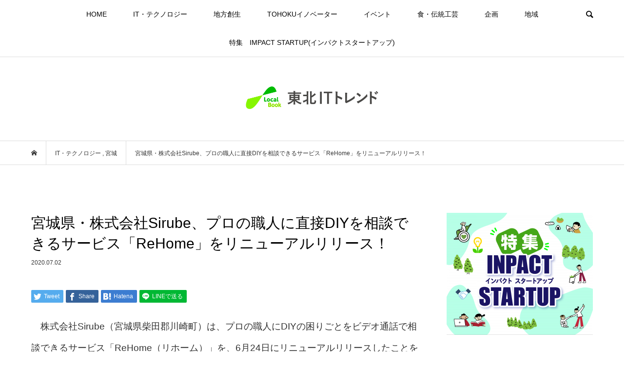

--- FILE ---
content_type: text/html; charset=UTF-8
request_url: https://localbook.work/2020/07/02/sirube-rehome/
body_size: 83120
content:
<!DOCTYPE html>
<html dir="ltr" lang="ja" prefix="og: https://ogp.me/ns#">
<head prefix="og: http://ogp.me/ns# fb: http://ogp.me/ns/fb#">
<meta charset="UTF-8">
<meta name="description" content="株式会社Sirube（宮城県柴田郡川崎町）は、プロの職人にDIYの困りごとをビデオ通話で相談できるサービス「ReHome（リホーム）」を、6月24日にリニューアルリリースしたことを公表した。">
<meta name="viewport" content="width=device-width">
<meta property="og:type" content="article" />
<meta property="og:url" content="https://localbook.work/2020/07/02/sirube-rehome/">
<meta property="og:title" content="宮城県・株式会社Sirube、プロの職人に直接DIYを相談できるサービス「ReHome」をリニューアルリリース！" />
<meta property="og:description" content="株式会社Sirube（宮城県柴田郡川崎町）は、プロの職人にDIYの困りごとをビデオ通話で相談できるサービス「ReHome（リホーム）」を、6月24日にリニューアルリリースしたことを公表した。" />
<meta property="og:site_name" content="東北ITトレンド　" />
<meta property="og:image" content='https://localbook.work/wp/wp-content/uploads/2020/07/Sirube.jpg'>
<meta property="og:image:secure_url" content="https://localbook.work/wp/wp-content/uploads/2020/07/Sirube.jpg" />
<meta property="og:image:width" content="650" />
<meta property="og:image:height" content="433" />
<meta property="fb:admins" content="1842251522551215" />
<meta name="twitter:card" content="summary" />
<meta name="twitter:site" content="@book_local" />
<meta name="twitter:creator" content="@book_local" />
<meta name="twitter:title" content="宮城県・株式会社Sirube、プロの職人に直接DIYを相談できるサービス「ReHome」をリニューアルリリース！" />
<meta name="twitter:description" content="株式会社Sirube（宮城県柴田郡川崎町）は、プロの職人にDIYの困りごとをビデオ通話で相談できるサービス「ReHome（リホーム）」を、6月24日にリニューアルリリースしたことを公表した。" />
<meta name="twitter:image:src" content='https://localbook.work/wp/wp-content/uploads/2020/07/Sirube-500x433.jpg' />
<title>宮城県・株式会社Sirube、プロの職人に直接DIYを相談できるサービス「ReHome」をリニューアルリリース！ - 東北ITトレンド </title>

		<!-- All in One SEO 4.5.5 - aioseo.com -->
		<meta name="description" content="株式会社Sirube（宮城県柴田郡川崎町）は、プロの職人にDIYの困りごとをビデオ通話で相談できるサービス「" />
		<meta name="robots" content="max-image-preview:large" />
		<link rel="canonical" href="https://localbook.work/2020/07/02/sirube-rehome/" />
		<meta name="generator" content="All in One SEO (AIOSEO) 4.5.5" />

		<meta name="google-site-verification" content="KuNAfCMZO_l2anR-Bn9rTmTvtmuRE14_W2DQRmMRVSw" />
		<meta property="og:locale" content="ja_JP" />
		<meta property="og:site_name" content="東北ITトレンド　 - 東北地域（宮城・山形・福島・岩手・秋田・青森など)でのIT・スタートアップや地方創生、新規事業まで最新のビジネスニュースをお届けします。" />
		<meta property="og:type" content="article" />
		<meta property="og:title" content="宮城県・株式会社Sirube、プロの職人に直接DIYを相談できるサービス「ReHome」をリニューアルリリース！ - 東北ITトレンド " />
		<meta property="og:description" content="株式会社Sirube（宮城県柴田郡川崎町）は、プロの職人にDIYの困りごとをビデオ通話で相談できるサービス「" />
		<meta property="og:url" content="https://localbook.work/2020/07/02/sirube-rehome/" />
		<meta property="article:published_time" content="2020-07-02T14:03:31+00:00" />
		<meta property="article:modified_time" content="2023-12-31T13:25:23+00:00" />
		<meta name="twitter:card" content="summary" />
		<meta name="twitter:title" content="宮城県・株式会社Sirube、プロの職人に直接DIYを相談できるサービス「ReHome」をリニューアルリリース！ - 東北ITトレンド " />
		<meta name="twitter:description" content="株式会社Sirube（宮城県柴田郡川崎町）は、プロの職人にDIYの困りごとをビデオ通話で相談できるサービス「" />
		<script type="application/ld+json" class="aioseo-schema">
			{"@context":"https:\/\/schema.org","@graph":[{"@type":"BlogPosting","@id":"https:\/\/localbook.work\/2020\/07\/02\/sirube-rehome\/#blogposting","name":"\u5bae\u57ce\u770c\u30fb\u682a\u5f0f\u4f1a\u793eSirube\u3001\u30d7\u30ed\u306e\u8077\u4eba\u306b\u76f4\u63a5DIY\u3092\u76f8\u8ac7\u3067\u304d\u308b\u30b5\u30fc\u30d3\u30b9\u300cReHome\u300d\u3092\u30ea\u30cb\u30e5\u30fc\u30a2\u30eb\u30ea\u30ea\u30fc\u30b9\uff01 - \u6771\u5317IT\u30c8\u30ec\u30f3\u30c9","headline":"\u5bae\u57ce\u770c\u30fb\u682a\u5f0f\u4f1a\u793eSirube\u3001\u30d7\u30ed\u306e\u8077\u4eba\u306b\u76f4\u63a5DIY\u3092\u76f8\u8ac7\u3067\u304d\u308b\u30b5\u30fc\u30d3\u30b9\u300cReHome\u300d\u3092\u30ea\u30cb\u30e5\u30fc\u30a2\u30eb\u30ea\u30ea\u30fc\u30b9\uff01","author":{"@id":"https:\/\/localbook.work\/author\/wpmaster\/#author"},"publisher":{"@id":"https:\/\/localbook.work\/#organization"},"image":{"@type":"ImageObject","url":"https:\/\/localbook.work\/wp\/wp-content\/uploads\/2020\/07\/Sirube.jpg","width":650,"height":433},"datePublished":"2020-07-02T23:03:31+09:00","dateModified":"2023-12-31T22:25:23+09:00","inLanguage":"ja","mainEntityOfPage":{"@id":"https:\/\/localbook.work\/2020\/07\/02\/sirube-rehome\/#webpage"},"isPartOf":{"@id":"https:\/\/localbook.work\/2020\/07\/02\/sirube-rehome\/#webpage"},"articleSection":"IT\u30fb\u30c6\u30af\u30ce\u30ed\u30b8\u30fc, \u5bae\u57ce, wpmaster"},{"@type":"BreadcrumbList","@id":"https:\/\/localbook.work\/2020\/07\/02\/sirube-rehome\/#breadcrumblist","itemListElement":[{"@type":"ListItem","@id":"https:\/\/localbook.work\/#listItem","position":1,"name":"\u5bb6","item":"https:\/\/localbook.work\/","nextItem":"https:\/\/localbook.work\/2020\/#listItem"},{"@type":"ListItem","@id":"https:\/\/localbook.work\/2020\/#listItem","position":2,"name":"2020","item":"https:\/\/localbook.work\/2020\/","nextItem":"https:\/\/localbook.work\/2020\/07\/#listItem","previousItem":"https:\/\/localbook.work\/#listItem"},{"@type":"ListItem","@id":"https:\/\/localbook.work\/2020\/07\/#listItem","position":3,"name":"July","item":"https:\/\/localbook.work\/2020\/07\/","nextItem":"https:\/\/localbook.work\/2020\/07\/02\/#listItem","previousItem":"https:\/\/localbook.work\/2020\/#listItem"},{"@type":"ListItem","@id":"https:\/\/localbook.work\/2020\/07\/02\/#listItem","position":4,"name":"2","item":"https:\/\/localbook.work\/2020\/07\/02\/","nextItem":"https:\/\/localbook.work\/2020\/07\/02\/sirube-rehome\/#listItem","previousItem":"https:\/\/localbook.work\/2020\/07\/#listItem"},{"@type":"ListItem","@id":"https:\/\/localbook.work\/2020\/07\/02\/sirube-rehome\/#listItem","position":5,"name":"\u5bae\u57ce\u770c\u30fb\u682a\u5f0f\u4f1a\u793eSirube\u3001\u30d7\u30ed\u306e\u8077\u4eba\u306b\u76f4\u63a5DIY\u3092\u76f8\u8ac7\u3067\u304d\u308b\u30b5\u30fc\u30d3\u30b9\u300cReHome\u300d\u3092\u30ea\u30cb\u30e5\u30fc\u30a2\u30eb\u30ea\u30ea\u30fc\u30b9\uff01","previousItem":"https:\/\/localbook.work\/2020\/07\/02\/#listItem"}]},{"@type":"Organization","@id":"https:\/\/localbook.work\/#organization","name":"\u6771\u5317IT\u30c8\u30ec\u30f3\u30c9\u3000Local Book\uff08\u30ed\u30fc\u30ab\u30eb\u30d6\u30c3\u30af\uff09","url":"https:\/\/localbook.work\/"},{"@type":"Person","@id":"https:\/\/localbook.work\/author\/wpmaster\/#author","url":"https:\/\/localbook.work\/author\/wpmaster\/","name":"wpmaster","image":{"@type":"ImageObject","@id":"https:\/\/localbook.work\/2020\/07\/02\/sirube-rehome\/#authorImage","url":"https:\/\/secure.gravatar.com\/avatar\/92d5a1efe574ea9be582941ddbadf388?s=96&d=mm&r=g","width":96,"height":96,"caption":"wpmaster"}},{"@type":"WebPage","@id":"https:\/\/localbook.work\/2020\/07\/02\/sirube-rehome\/#webpage","url":"https:\/\/localbook.work\/2020\/07\/02\/sirube-rehome\/","name":"\u5bae\u57ce\u770c\u30fb\u682a\u5f0f\u4f1a\u793eSirube\u3001\u30d7\u30ed\u306e\u8077\u4eba\u306b\u76f4\u63a5DIY\u3092\u76f8\u8ac7\u3067\u304d\u308b\u30b5\u30fc\u30d3\u30b9\u300cReHome\u300d\u3092\u30ea\u30cb\u30e5\u30fc\u30a2\u30eb\u30ea\u30ea\u30fc\u30b9\uff01 - \u6771\u5317IT\u30c8\u30ec\u30f3\u30c9","description":"\u682a\u5f0f\u4f1a\u793eSirube\uff08\u5bae\u57ce\u770c\u67f4\u7530\u90e1\u5ddd\u5d0e\u753a\uff09\u306f\u3001\u30d7\u30ed\u306e\u8077\u4eba\u306bDIY\u306e\u56f0\u308a\u3054\u3068\u3092\u30d3\u30c7\u30aa\u901a\u8a71\u3067\u76f8\u8ac7\u3067\u304d\u308b\u30b5\u30fc\u30d3\u30b9\u300c","inLanguage":"ja","isPartOf":{"@id":"https:\/\/localbook.work\/#website"},"breadcrumb":{"@id":"https:\/\/localbook.work\/2020\/07\/02\/sirube-rehome\/#breadcrumblist"},"author":{"@id":"https:\/\/localbook.work\/author\/wpmaster\/#author"},"creator":{"@id":"https:\/\/localbook.work\/author\/wpmaster\/#author"},"image":{"@type":"ImageObject","url":"https:\/\/localbook.work\/wp\/wp-content\/uploads\/2020\/07\/Sirube.jpg","@id":"https:\/\/localbook.work\/2020\/07\/02\/sirube-rehome\/#mainImage","width":650,"height":433},"primaryImageOfPage":{"@id":"https:\/\/localbook.work\/2020\/07\/02\/sirube-rehome\/#mainImage"},"datePublished":"2020-07-02T23:03:31+09:00","dateModified":"2023-12-31T22:25:23+09:00"},{"@type":"WebSite","@id":"https:\/\/localbook.work\/#website","url":"https:\/\/localbook.work\/","name":"\u6771\u5317IT\u30c8\u30ec\u30f3\u30c9\u3000Local Book\uff08\u30ed\u30fc\u30ab\u30eb\u30d6\u30c3\u30af\uff09","description":"\u6771\u5317\u5730\u57df\uff08\u5bae\u57ce\u30fb\u5c71\u5f62\u30fb\u798f\u5cf6\u30fb\u5ca9\u624b\u30fb\u79cb\u7530\u30fb\u9752\u68ee\u306a\u3069)\u3067\u306eIT\u30fb\u30b9\u30bf\u30fc\u30c8\u30a2\u30c3\u30d7\u3084\u5730\u65b9\u5275\u751f\u3001\u65b0\u898f\u4e8b\u696d\u307e\u3067\u6700\u65b0\u306e\u30d3\u30b8\u30cd\u30b9\u30cb\u30e5\u30fc\u30b9\u3092\u304a\u5c4a\u3051\u3057\u307e\u3059\u3002","inLanguage":"ja","publisher":{"@id":"https:\/\/localbook.work\/#organization"}}]}
		</script>
		<!-- All in One SEO -->

<link rel="alternate" type="application/rss+xml" title="東北ITトレンド　 &raquo; 宮城県・株式会社Sirube、プロの職人に直接DIYを相談できるサービス「ReHome」をリニューアルリリース！ のコメントのフィード" href="https://localbook.work/2020/07/02/sirube-rehome/feed/" />
<link rel='stylesheet' id='wp-block-library-css' href='https://localbook.work/wp/wp-includes/css/dist/block-library/style.min.css?ver=6.4.7' type='text/css' media='all' />
<style id='classic-theme-styles-inline-css' type='text/css'>
/*! This file is auto-generated */
.wp-block-button__link{color:#fff;background-color:#32373c;border-radius:9999px;box-shadow:none;text-decoration:none;padding:calc(.667em + 2px) calc(1.333em + 2px);font-size:1.125em}.wp-block-file__button{background:#32373c;color:#fff;text-decoration:none}
</style>
<style id='global-styles-inline-css' type='text/css'>
body{--wp--preset--color--black: #000000;--wp--preset--color--cyan-bluish-gray: #abb8c3;--wp--preset--color--white: #ffffff;--wp--preset--color--pale-pink: #f78da7;--wp--preset--color--vivid-red: #cf2e2e;--wp--preset--color--luminous-vivid-orange: #ff6900;--wp--preset--color--luminous-vivid-amber: #fcb900;--wp--preset--color--light-green-cyan: #7bdcb5;--wp--preset--color--vivid-green-cyan: #00d084;--wp--preset--color--pale-cyan-blue: #8ed1fc;--wp--preset--color--vivid-cyan-blue: #0693e3;--wp--preset--color--vivid-purple: #9b51e0;--wp--preset--gradient--vivid-cyan-blue-to-vivid-purple: linear-gradient(135deg,rgba(6,147,227,1) 0%,rgb(155,81,224) 100%);--wp--preset--gradient--light-green-cyan-to-vivid-green-cyan: linear-gradient(135deg,rgb(122,220,180) 0%,rgb(0,208,130) 100%);--wp--preset--gradient--luminous-vivid-amber-to-luminous-vivid-orange: linear-gradient(135deg,rgba(252,185,0,1) 0%,rgba(255,105,0,1) 100%);--wp--preset--gradient--luminous-vivid-orange-to-vivid-red: linear-gradient(135deg,rgba(255,105,0,1) 0%,rgb(207,46,46) 100%);--wp--preset--gradient--very-light-gray-to-cyan-bluish-gray: linear-gradient(135deg,rgb(238,238,238) 0%,rgb(169,184,195) 100%);--wp--preset--gradient--cool-to-warm-spectrum: linear-gradient(135deg,rgb(74,234,220) 0%,rgb(151,120,209) 20%,rgb(207,42,186) 40%,rgb(238,44,130) 60%,rgb(251,105,98) 80%,rgb(254,248,76) 100%);--wp--preset--gradient--blush-light-purple: linear-gradient(135deg,rgb(255,206,236) 0%,rgb(152,150,240) 100%);--wp--preset--gradient--blush-bordeaux: linear-gradient(135deg,rgb(254,205,165) 0%,rgb(254,45,45) 50%,rgb(107,0,62) 100%);--wp--preset--gradient--luminous-dusk: linear-gradient(135deg,rgb(255,203,112) 0%,rgb(199,81,192) 50%,rgb(65,88,208) 100%);--wp--preset--gradient--pale-ocean: linear-gradient(135deg,rgb(255,245,203) 0%,rgb(182,227,212) 50%,rgb(51,167,181) 100%);--wp--preset--gradient--electric-grass: linear-gradient(135deg,rgb(202,248,128) 0%,rgb(113,206,126) 100%);--wp--preset--gradient--midnight: linear-gradient(135deg,rgb(2,3,129) 0%,rgb(40,116,252) 100%);--wp--preset--font-size--small: 13px;--wp--preset--font-size--medium: 20px;--wp--preset--font-size--large: 36px;--wp--preset--font-size--x-large: 42px;--wp--preset--spacing--20: 0.44rem;--wp--preset--spacing--30: 0.67rem;--wp--preset--spacing--40: 1rem;--wp--preset--spacing--50: 1.5rem;--wp--preset--spacing--60: 2.25rem;--wp--preset--spacing--70: 3.38rem;--wp--preset--spacing--80: 5.06rem;--wp--preset--shadow--natural: 6px 6px 9px rgba(0, 0, 0, 0.2);--wp--preset--shadow--deep: 12px 12px 50px rgba(0, 0, 0, 0.4);--wp--preset--shadow--sharp: 6px 6px 0px rgba(0, 0, 0, 0.2);--wp--preset--shadow--outlined: 6px 6px 0px -3px rgba(255, 255, 255, 1), 6px 6px rgba(0, 0, 0, 1);--wp--preset--shadow--crisp: 6px 6px 0px rgba(0, 0, 0, 1);}:where(.is-layout-flex){gap: 0.5em;}:where(.is-layout-grid){gap: 0.5em;}body .is-layout-flow > .alignleft{float: left;margin-inline-start: 0;margin-inline-end: 2em;}body .is-layout-flow > .alignright{float: right;margin-inline-start: 2em;margin-inline-end: 0;}body .is-layout-flow > .aligncenter{margin-left: auto !important;margin-right: auto !important;}body .is-layout-constrained > .alignleft{float: left;margin-inline-start: 0;margin-inline-end: 2em;}body .is-layout-constrained > .alignright{float: right;margin-inline-start: 2em;margin-inline-end: 0;}body .is-layout-constrained > .aligncenter{margin-left: auto !important;margin-right: auto !important;}body .is-layout-constrained > :where(:not(.alignleft):not(.alignright):not(.alignfull)){max-width: var(--wp--style--global--content-size);margin-left: auto !important;margin-right: auto !important;}body .is-layout-constrained > .alignwide{max-width: var(--wp--style--global--wide-size);}body .is-layout-flex{display: flex;}body .is-layout-flex{flex-wrap: wrap;align-items: center;}body .is-layout-flex > *{margin: 0;}body .is-layout-grid{display: grid;}body .is-layout-grid > *{margin: 0;}:where(.wp-block-columns.is-layout-flex){gap: 2em;}:where(.wp-block-columns.is-layout-grid){gap: 2em;}:where(.wp-block-post-template.is-layout-flex){gap: 1.25em;}:where(.wp-block-post-template.is-layout-grid){gap: 1.25em;}.has-black-color{color: var(--wp--preset--color--black) !important;}.has-cyan-bluish-gray-color{color: var(--wp--preset--color--cyan-bluish-gray) !important;}.has-white-color{color: var(--wp--preset--color--white) !important;}.has-pale-pink-color{color: var(--wp--preset--color--pale-pink) !important;}.has-vivid-red-color{color: var(--wp--preset--color--vivid-red) !important;}.has-luminous-vivid-orange-color{color: var(--wp--preset--color--luminous-vivid-orange) !important;}.has-luminous-vivid-amber-color{color: var(--wp--preset--color--luminous-vivid-amber) !important;}.has-light-green-cyan-color{color: var(--wp--preset--color--light-green-cyan) !important;}.has-vivid-green-cyan-color{color: var(--wp--preset--color--vivid-green-cyan) !important;}.has-pale-cyan-blue-color{color: var(--wp--preset--color--pale-cyan-blue) !important;}.has-vivid-cyan-blue-color{color: var(--wp--preset--color--vivid-cyan-blue) !important;}.has-vivid-purple-color{color: var(--wp--preset--color--vivid-purple) !important;}.has-black-background-color{background-color: var(--wp--preset--color--black) !important;}.has-cyan-bluish-gray-background-color{background-color: var(--wp--preset--color--cyan-bluish-gray) !important;}.has-white-background-color{background-color: var(--wp--preset--color--white) !important;}.has-pale-pink-background-color{background-color: var(--wp--preset--color--pale-pink) !important;}.has-vivid-red-background-color{background-color: var(--wp--preset--color--vivid-red) !important;}.has-luminous-vivid-orange-background-color{background-color: var(--wp--preset--color--luminous-vivid-orange) !important;}.has-luminous-vivid-amber-background-color{background-color: var(--wp--preset--color--luminous-vivid-amber) !important;}.has-light-green-cyan-background-color{background-color: var(--wp--preset--color--light-green-cyan) !important;}.has-vivid-green-cyan-background-color{background-color: var(--wp--preset--color--vivid-green-cyan) !important;}.has-pale-cyan-blue-background-color{background-color: var(--wp--preset--color--pale-cyan-blue) !important;}.has-vivid-cyan-blue-background-color{background-color: var(--wp--preset--color--vivid-cyan-blue) !important;}.has-vivid-purple-background-color{background-color: var(--wp--preset--color--vivid-purple) !important;}.has-black-border-color{border-color: var(--wp--preset--color--black) !important;}.has-cyan-bluish-gray-border-color{border-color: var(--wp--preset--color--cyan-bluish-gray) !important;}.has-white-border-color{border-color: var(--wp--preset--color--white) !important;}.has-pale-pink-border-color{border-color: var(--wp--preset--color--pale-pink) !important;}.has-vivid-red-border-color{border-color: var(--wp--preset--color--vivid-red) !important;}.has-luminous-vivid-orange-border-color{border-color: var(--wp--preset--color--luminous-vivid-orange) !important;}.has-luminous-vivid-amber-border-color{border-color: var(--wp--preset--color--luminous-vivid-amber) !important;}.has-light-green-cyan-border-color{border-color: var(--wp--preset--color--light-green-cyan) !important;}.has-vivid-green-cyan-border-color{border-color: var(--wp--preset--color--vivid-green-cyan) !important;}.has-pale-cyan-blue-border-color{border-color: var(--wp--preset--color--pale-cyan-blue) !important;}.has-vivid-cyan-blue-border-color{border-color: var(--wp--preset--color--vivid-cyan-blue) !important;}.has-vivid-purple-border-color{border-color: var(--wp--preset--color--vivid-purple) !important;}.has-vivid-cyan-blue-to-vivid-purple-gradient-background{background: var(--wp--preset--gradient--vivid-cyan-blue-to-vivid-purple) !important;}.has-light-green-cyan-to-vivid-green-cyan-gradient-background{background: var(--wp--preset--gradient--light-green-cyan-to-vivid-green-cyan) !important;}.has-luminous-vivid-amber-to-luminous-vivid-orange-gradient-background{background: var(--wp--preset--gradient--luminous-vivid-amber-to-luminous-vivid-orange) !important;}.has-luminous-vivid-orange-to-vivid-red-gradient-background{background: var(--wp--preset--gradient--luminous-vivid-orange-to-vivid-red) !important;}.has-very-light-gray-to-cyan-bluish-gray-gradient-background{background: var(--wp--preset--gradient--very-light-gray-to-cyan-bluish-gray) !important;}.has-cool-to-warm-spectrum-gradient-background{background: var(--wp--preset--gradient--cool-to-warm-spectrum) !important;}.has-blush-light-purple-gradient-background{background: var(--wp--preset--gradient--blush-light-purple) !important;}.has-blush-bordeaux-gradient-background{background: var(--wp--preset--gradient--blush-bordeaux) !important;}.has-luminous-dusk-gradient-background{background: var(--wp--preset--gradient--luminous-dusk) !important;}.has-pale-ocean-gradient-background{background: var(--wp--preset--gradient--pale-ocean) !important;}.has-electric-grass-gradient-background{background: var(--wp--preset--gradient--electric-grass) !important;}.has-midnight-gradient-background{background: var(--wp--preset--gradient--midnight) !important;}.has-small-font-size{font-size: var(--wp--preset--font-size--small) !important;}.has-medium-font-size{font-size: var(--wp--preset--font-size--medium) !important;}.has-large-font-size{font-size: var(--wp--preset--font-size--large) !important;}.has-x-large-font-size{font-size: var(--wp--preset--font-size--x-large) !important;}
.wp-block-navigation a:where(:not(.wp-element-button)){color: inherit;}
:where(.wp-block-post-template.is-layout-flex){gap: 1.25em;}:where(.wp-block-post-template.is-layout-grid){gap: 1.25em;}
:where(.wp-block-columns.is-layout-flex){gap: 2em;}:where(.wp-block-columns.is-layout-grid){gap: 2em;}
.wp-block-pullquote{font-size: 1.5em;line-height: 1.6;}
</style>
<link rel='stylesheet' id='contact-form-7-css' href='https://localbook.work/wp/wp-content/plugins/contact-form-7/includes/css/styles.css?ver=5.8.6' type='text/css' media='all' />
<link rel='stylesheet' id='bloom-style-css' href='https://localbook.work/wp/wp-content/themes/bloom_tcd053/style.css?ver=1.2.1' type='text/css' media='all' />
<link rel='stylesheet' id='bloom-responsive-css' href='https://localbook.work/wp/wp-content/themes/bloom_tcd053/responsive.css?ver=1.2.1' type='text/css' media='all' />
<script type="text/javascript" src="https://localbook.work/wp/wp-includes/js/jquery/jquery.min.js?ver=3.7.1" id="jquery-core-js"></script>
<script type="text/javascript" src="https://localbook.work/wp/wp-includes/js/jquery/jquery-migrate.min.js?ver=3.4.1" id="jquery-migrate-js"></script>
<link rel="https://api.w.org/" href="https://localbook.work/wp-json/" /><link rel="alternate" type="application/json" href="https://localbook.work/wp-json/wp/v2/posts/4283" /><link rel="EditURI" type="application/rsd+xml" title="RSD" href="https://localbook.work/wp/xmlrpc.php?rsd" />
<meta name="generator" content="WordPress 6.4.7" />
<link rel='shortlink' href='https://localbook.work/?p=4283' />
<link rel="alternate" type="application/json+oembed" href="https://localbook.work/wp-json/oembed/1.0/embed?url=https%3A%2F%2Flocalbook.work%2F2020%2F07%2F02%2Fsirube-rehome%2F" />
<link rel="alternate" type="text/xml+oembed" href="https://localbook.work/wp-json/oembed/1.0/embed?url=https%3A%2F%2Flocalbook.work%2F2020%2F07%2F02%2Fsirube-rehome%2F&#038;format=xml" />
<link rel="shortcut icon" href="https://localbook.work/wp/wp-content/uploads/2022/08/localbook_touhoku_b.jpg">
<style>
.c-comment__form-submit:hover, c-comment__password-protected, .p-pagetop a, .slick-dots li.slick-active button, .slick-dots li:hover button { background-color: #000000; }
.p-entry__pickup, .p-entry__related, .p-widget__title, .slick-dots li.slick-active button, .slick-dots li:hover button { border-color: #000000; }
.p-index-tab__item.is-active, .p-index-tab__item:hover { border-bottom-color: #000000; }
.c-comment__tab-item.is-active a, .c-comment__tab-item a:hover, .c-comment__tab-item.is-active p { background-color: rgba(0, 0, 0, 0.7); }
.c-comment__tab-item.is-active a:after, .c-comment__tab-item.is-active p:after { border-top-color: rgba(0, 0, 0, 0.7); }
.p-article__meta, .p-blog-list__item-excerpt, .p-ranking-list__item-excerpt, .p-author__views, .p-page-links a, .p-page-links .p-page-links__title, .p-pager__item span { color: #999999; }
.p-page-links > span, .p-page-links a:hover, .p-entry__next-page__link { background-color: #999999; }
.p-page-links > span, .p-page-links a { border-color: #999999; }

a:hover, a:hover .p-article__title, .p-global-nav > li:hover > a, .p-global-nav > li.current-menu-item > a, .p-global-nav > li.is-active > a, .p-breadcrumb a:hover, .p-widget-categories .has-children .toggle-children:hover::before, .p-footer-widget-area .p-siteinfo .p-social-nav li a:hover, .p-footer-widget-area__default .p-siteinfo .p-social-nav li a:hover { color: #aaaaaa; }
.p-global-nav .sub-menu a:hover, .p-global-nav .sub-menu .current-menu-item > a, .p-megamenu a.p-megamenu__hover:hover, .p-entry__next-page__link:hover, .c-pw__btn:hover { background: #aaaaaa; }
.p-entry__date, .p-entry__body, .p-author__desc, .p-breadcrumb, .p-breadcrumb a { color: #333333; }
.p-entry__body a { color: #000000; }
.p-entry__body a:hover { color: #aaaaaa; }
.p-float-native-ad-label { background: #000000; color: #ffffff; font-size: 11px; }
.p-category-item--2, .cat-item-2> a, .cat-item-2 .toggle-children { color: #000000; }
.p-category-item--3, .cat-item-3> a, .cat-item-3 .toggle-children { color: #000000; }
.p-category-item--4, .cat-item-4> a, .cat-item-4 .toggle-children { color: #000000; }
.p-category-item--10, .cat-item-10> a, .cat-item-10 .toggle-children { color: #000000; }
.p-category-item--16, .cat-item-16> a, .cat-item-16 .toggle-children { color: #000000; }
.p-category-item--18, .cat-item-18> a, .cat-item-18 .toggle-children { color: #000000; }
.p-category-item--19, .cat-item-19> a, .cat-item-19 .toggle-children { color: #000000; }
.p-category-item--22, .cat-item-22> a, .cat-item-22 .toggle-children { color: #000000; }
.p-category-item--23, .cat-item-23> a, .cat-item-23 .toggle-children { color: #000000; }
.p-category-item--25, .cat-item-25> a, .cat-item-25 .toggle-children { color: #000000; }
.p-category-item--27, .cat-item-27> a, .cat-item-27 .toggle-children { color: #000000; }
.p-category-item--28, .cat-item-28> a, .cat-item-28 .toggle-children { color: #000000; }
.p-category-item--29, .cat-item-29> a, .cat-item-29 .toggle-children { color: #000000; }
.p-category-item--30, .cat-item-30> a, .cat-item-30 .toggle-children { color: #000000; }
.p-category-item--31, .cat-item-31> a, .cat-item-31 .toggle-children { color: #000000; }
.p-category-item--32, .cat-item-32> a, .cat-item-32 .toggle-children { color: #000000; }
.p-category-item--33, .cat-item-33> a, .cat-item-33 .toggle-children { color: #000000; }
.p-category-item--34, .cat-item-34> a, .cat-item-34 .toggle-children { color: #000000; }
body { font-family: Verdana, "ヒラギノ角ゴ ProN W3", "Hiragino Kaku Gothic ProN", "メイリオ", Meiryo, sans-serif; }
.p-logo, .p-entry__title, .p-article__title, .p-article__title__overlay, .p-headline, .p-page-header__title, .p-widget__title, .p-sidemenu .p-siteinfo__title, .p-index-slider__item-catch, .p-header-video__caption-catch, .p-footer-blog__catch, .p-footer-cta__catch {
font-family: Segoe UI, "ヒラギノ角ゴ ProN W3", "Hiragino Kaku Gothic ProN", "メイリオ", Meiryo, sans-serif;
}
.c-load--type1 { border: 3px solid rgba(153, 153, 153, 0.2); border-top-color: #000000; }
.p-hover-effect--type1:hover img { -webkit-transform: scale(1.2) rotate(2deg); transform: scale(1.2) rotate(2deg); }
.p-hover-effect--type2 img { margin-left: -8px; }
.p-hover-effect--type2:hover img { margin-left: 8px; }
.p-hover-effect--type1 .p-article__overlay { background: rgba(0, 0, 0, 0.5); }
.p-hover-effect--type2:hover img { opacity: 0.5 }
.p-hover-effect--type2 .p-hover-effect__image { background: #000000; }
.p-hover-effect--type2 .p-article__overlay { background: rgba(0, 0, 0, 0.5); }
.p-hover-effect--type3 .p-hover-effect__image { background: #ffffff; }
.p-hover-effect--type3:hover img { opacity: 0.5; }
.p-hover-effect--type3 .p-article__overlay { background: rgba(255, 255, 255, 0.5); }
.p-entry__title { font-size: 30px; }
.p-entry__body, .p-entry__body p { font-size: 14px; }
.l-header__bar { background: rgba(255, 255, 255, 1); }
.l-header__bar > .l-inner > a, .p-global-nav > li > a { color: #000000; }
.l-header__logo--text a { color: #000000; font-size: 28px; }
.l-footer .p-siteinfo .p-logo { font-size: 28px; }
.p-footer-cta__btn { background: #000000; color: #ffffff; }
.p-footer-cta__btn:hover { background: #666666; color: #ffffff; }
@media only screen and (max-width: 1200px) {
	.l-header__logo--mobile.l-header__logo--text a { font-size: 18px; }
	.p-global-nav { background-color: rgba(0,0,0, 1); }
}
@media only screen and (max-width: 991px) {
	.l-footer .p-siteinfo .p-logo { font-size: 18px; }
	.p-copyright { background-color: #000000; }
	.p-pagetop a { background-color: #999999; }
}
.google-auto-placed {
margin-bottom:30px;
}

body.home .l-header__logo--pc{
margin-bottom:30px;
}
.header_discription {
display:none;
}
body.home .header_discription {
display:block;
text-align: center;
margin-bottom: 55px;
font-size: 14px;
line-height: 2;
color: #666;
}

.p-index-slider {
display:;
width:100%;
max-width:1170px;
margin:0 auto 100px auto;
}
.p-index-slider__item ,
.p-header-blog__item {
margin: 0 1px;
overflow:hidden;
}
.p-header-blog__item a {
}
.slick-initialized .slick-slide {
}
.slick-slide img {
}

.p-index-slider__item-content > *, .p-header-video__caption > * {
opacity:1;
}
.p-hover-effect--type3 .p-article__overlay {
background: rgba(0, 0, 0, 0.4)!important;
}



h1.section_title {
font-family: Verdana, "ヒラギノ角ゴ ProN W3", "Hiragino Kaku Gothic ProN", "メイリオ", Meiryo, sans-serif;
font-size: 20px;
font-weight: 400;
line-height: 1.2;
margin-bottom: 30px;
padding-top: 20px;
padding-left: 0.5em;
border-top: 3px solid #000;
color: #000;
}


ul.column_list {
border-top:1px solid #efefef;
padding:0;
margin:0 0 50px 0;
}
ul.column_list li {
border-bottom:1px solid #efefef;
list-style:none;
padding:10px 0;
margin:0;
}
ul.column_list li .column_date {
display:inline-block;
margin:0 10px 0 0;
color:#999;
}
ul.column_list li .column_title {
display:inline-block;
}

.p-entry__body .p-blog-list__item p.p-article__meta {
color: #999;
font-size: 12px!important;
line-height: 1.8;
margin-bottom: 0;
}
.p-entry__body .p-blog-list__item h2.p-blog-list__item-title {
font-size: 22px!important;
line-height: 1.4;
margin: 10px 0;
}
.p-entry__body .p-blog-list__item p.p-blog-list__item-excerpt {
line-height: 2;
margin-bottom: 0;
}

.p-sidebar ul.column_list li .column_date {
display:block;
margin:0 ;
font-size:12px;
}
.p-sidebar ul.column_list li .column_title {
display:block;
}
.p-sidebar ul.column_list li .column_title a {
padding:0;
}


.p-float-category {
background: #2bb718;
padding: 5px 8px 6px 8px;
}
.p-float-category span {
color: #fff !important;
}


ul.p-index-tab li:first-child.p-index-tab__item.is-active ,
ul.p-index-tab li:first-child.p-index-tab__item:hover {
border-bottom: 3px solid #3daddc;
}
ul.p-index-tab li:first-child.p-index-tab__item a {
color:#1d6e90;
}
ul.p-index-tab li:nth-child(2).p-index-tab__item.is-active ,
ul.p-index-tab li:nth-child(2).p-index-tab__item:hover {
border-bottom: 3px solid #70a045;
}
ul.p-index-tab li:nth-child(2).p-index-tab__item a {
color:#345e0f;
}
ul.p-index-tab li:nth-child(3).p-index-tab__item.is-active ,
ul.p-index-tab li:nth-child(3).p-index-tab__item:hover {
border-bottom: 3px solid #f6a270;
}
ul.p-index-tab li:nth-child(3).p-index-tab__item a {
color:#d93d00;
}
ul.p-index-tab li:nth-child(4).p-index-tab__item.is-active ,
ul.p-index-tab li:nth-child(4).p-index-tab__item:hover {
border-bottom: 3px solid #ea5d5d;
}
ul.p-index-tab li:nth-child(4).p-index-tab__item a {
color:#ac2525;
}



.p-page-header {
border-bottom:3px solid #000;
}
.p-page-header::before {
background: #fff;
}
.category-it-technology .p-page-header {
border-bottom:3px solid #3daddc;
}
.category-regional-revitalization .p-page-header {
border-bottom:3px solid #70a045;
}
.category-innovator .p-page-header {
border-bottom:3px solid #f6a270;
}
.category-support-event .p-page-header {
border-bottom:3px solid #ea5d5d;
}

.p-page-header__title {
color: #333!important;
font-size: 40px!important;
margin: 0 0 10px 0;
}

.p-page-header__desc {
color: #999!important;
}



.p-entry__thumbnail {
overflow: hidden;
height: 400px;
}
.p-entry__thumbnail img {
position: absolute;
top: 0;
bottom: 0;
margin: auto;
}
.p-entry .p-entry__body h2 {
font-size: 18.5pt!important;
border-bottom: 2px solid #2bb718;
padding: 0 0 10px 0;
}
.p-entry .p-entry__body h3 {
font-size: 16.5pt!important;
}
.p-entry .p-entry__body h4 {
font-size: 14pt!important;
font-weight:bold;
}
.p-entry .p-entry__body p {
font-size: 14pt!important;
}
.p-entry p.wp-caption-text {
font-size: 11pt !important;
color: #666;
}

.p-entry__body img[class*="align"],
.p-entry__body img[class*="wp-image-"],
.p-entry__body img[class*="attachment-"],
.p-entry__body .size-full,
.p-entry__body .size-large,
.p-entry__body .wp-post-image,
.p-entry__body img {
background: #fff;
border: 1px solid #ccc;
padding: 5px;
margin: auto;
display: block;
-webkit-border-radius: 5px;
-moz-border-radius: 5px;
border-radius: 5px;
}
.p-entry__body .wp-caption img ,
.p-blog-list__item-thumbnail img {
border: 0!important;
padding: 0!important;
-webkit-border-radius: 0!important;
-moz-border-radius: 0!important;
border-radius: 0!important;
}


.ggmap {
position: relative;
padding-bottom: 56.25%;
padding-top: 30px;
height: 0;
overflow: hidden;
margin-bottom: 24px;
}
 
.ggmap iframe,
.ggmap object,
.ggmap embed {
position: absolute;
top: 0;
left: 0;
width: 100%;
height: 100%;
}


.c-share--color .c-share__btn--line a {
background-color: #00b833;
}
.c-share--color .c-share__btn--line a:hover {
background-color: #007c22;
}


.widget_media_image .wp-caption {
margin:auto;
width:100%!important;
max-width: 300px;
}
.widget_media_image .wp-caption .wp-caption-text {
margin-top:10px;
}

.widget_media_image img {
display: block;
margin: auto;
}


.l-footer .p-footer-blog {
display:none;
}

.footer_navi {
color: #666;
border-top: 1px solid #ddd;
margin-bottom: -1px;
}
.footer_navi ul {
display:block;
margin:auto;
text-align:center;
}
.footer_navi ul li {
display:inline-block;
padding: 15px;
}


.p-footer-widget-area__default .p-widget ul {
font-size: 24px;
}

.p-footer-widget-area__default .p-siteinfo__desc {
display:none;
}




@media only screen and (max-width: 1200px) {
.l-header {
height: auto;
}
body.home .header_discription {
margin-bottom:15px;
}
}


@media screen and (max-width: 767px){

.l-header {
height:auto;
min-height: 61px;
}
body.home .header_discription {
margin: 20px 0;
line-height: 1.5;
}


h1.section_title {
font-size: 18px;
margin-bottom: 30px;
padding-top: 20px;
text-align:center;
}


.p-entry__body .p-blog-list__item h2.p-blog-list__item-title {
font-size: 14px!important;
line-height: 1.48;
margin-bottom: 4px;
margin-top: 10px;
word-break: break-all;
}


.p-index-tab__item {
line-height: 1.3;
display: flex;
justify-content: center;
align-items: center;
}

.p-entry__thumbnail {
height: 200px;
}

.footer_navi ul li {
display:block;
padding: 15px;
border-bottom:1px solid #efefef;
text-align:left;
}


}</style>
<style type="text/css">

</style>
		<style type="text/css" id="wp-custom-css">
			.p-entry__inner p a:link { color: #001BA0; }
.p-entry__inner p a:visited { color: #600090; }
.p-entry__inner p a:hover { color: #001BA0; text-decoration:underline;}
.p-entry__inner p a:active { color: #CC3434; }		</style>
		<script async custom-element="amp-ad" src="https://cdn.ampproject.org/v0/amp-ad-0.1.js"></script>
</head>
<body class="post-template-default single single-post postid-4283 single-format-standard is-responsive l-header__fix">
<div id="site_wrap">
	<header id="js-header" class="l-header">
		<div class="l-header__bar">
			<div class="l-inner">
				<div class="p-logo l-header__logo l-header__logo--mobile l-header__logo--retina">
					<a href="https://localbook.work/"><img src="https://localbook.work/wp/wp-content/uploads/2022/08/1f7686d16b4c681964c6e245a00570e6-1.jpg" alt="東北ITトレンド　" width="180"></a>
				</div>
<nav class="menu-%e3%82%b0%e3%83%ad%e3%83%bc%e3%83%90%e3%83%ab%e3%83%a1%e3%83%8b%e3%83%a5%e3%83%bc-container"><ul id="js-global-nav" class="p-global-nav u-clearfix">
<li class="p-header-search p-header-search--mobile"><form action="https://localbook.work/" method="get"><input type="text" name="s" value="" class="p-header-search__input" placeholder="SEARCH"><input type="submit" value="&#xe915;" class="p-header-search__submit"></form></li>
<li id="menu-item-119" class="menu-item menu-item-type-custom menu-item-object-custom menu-item-119"><a href="/">HOME<span></span></a></li>
<li id="menu-item-115" class="menu-item menu-item-type-taxonomy menu-item-object-category current-post-ancestor current-menu-parent current-post-parent menu-item-115"><a href="https://localbook.work/category/it-technology/">IT・テクノロジー<span></span></a></li>
<li id="menu-item-116" class="menu-item menu-item-type-taxonomy menu-item-object-category menu-item-116"><a href="https://localbook.work/category/regional-revitalization/">地方創生<span></span></a></li>
<li id="menu-item-120" class="menu-item menu-item-type-taxonomy menu-item-object-category menu-item-120"><a href="https://localbook.work/category/innovator/">TOHOKUイノベーター<span></span></a></li>
<li id="menu-item-117" class="menu-item menu-item-type-taxonomy menu-item-object-category menu-item-117"><a href="https://localbook.work/category/support-event/">イベント<span></span></a></li>
<li id="menu-item-3759" class="menu-item menu-item-type-taxonomy menu-item-object-category menu-item-3759"><a href="https://localbook.work/category/syoku-dentokougei/">食・伝統工芸<span></span></a></li>
<li id="menu-item-3693" class="menu-item menu-item-type-taxonomy menu-item-object-category menu-item-3693"><a href="https://localbook.work/category/hensyubu-column/">企画<span></span></a></li>
<li id="menu-item-7098" class="menu-item menu-item-type-taxonomy menu-item-object-category current-post-ancestor menu-item-has-children menu-item-7098"><a href="https://localbook.work/category/chiiki/">地域<span></span></a>
<ul class="sub-menu">
	<li id="menu-item-7099" class="menu-item menu-item-type-taxonomy menu-item-object-category current-post-ancestor current-menu-parent current-post-parent menu-item-7099"><a href="https://localbook.work/category/chiiki/miyagi/">宮城<span></span></a></li>
	<li id="menu-item-7100" class="menu-item menu-item-type-taxonomy menu-item-object-category menu-item-7100"><a href="https://localbook.work/category/chiiki/yamagata/">山形<span></span></a></li>
	<li id="menu-item-7101" class="menu-item menu-item-type-taxonomy menu-item-object-category menu-item-7101"><a href="https://localbook.work/category/chiiki/iwate/">岩手<span></span></a></li>
	<li id="menu-item-7103" class="menu-item menu-item-type-taxonomy menu-item-object-category menu-item-7103"><a href="https://localbook.work/category/chiiki/fukushima/">福島<span></span></a></li>
	<li id="menu-item-7104" class="menu-item menu-item-type-taxonomy menu-item-object-category menu-item-7104"><a href="https://localbook.work/category/chiiki/akita/">秋田<span></span></a></li>
	<li id="menu-item-7105" class="menu-item menu-item-type-taxonomy menu-item-object-category menu-item-7105"><a href="https://localbook.work/category/chiiki/aomori/">青森<span></span></a></li>
	<li id="menu-item-7102" class="menu-item menu-item-type-taxonomy menu-item-object-category menu-item-7102"><a href="https://localbook.work/category/chiiki/niigata/">新潟<span></span></a></li>
</ul>
</li>
<li id="menu-item-6437" class="menu-item menu-item-type-taxonomy menu-item-object-category menu-item-6437"><a href="https://localbook.work/category/impact-startup/">特集　IMPACT STARTUP(インパクトスタートアップ)<span></span></a></li>
</ul></nav>				<a href="#" id="js-menu-button" class="p-menu-button c-menu-button u-visible-lg"></a>
				<a href="#" id="js-search-button" class="p-search-button c-search-button u-hidden-lg"></a>
				<div class="p-header-search p-header-search--pc">
					<form action="https://localbook.work/" method="get">
						<input type="text" name="s" value="" class="p-header-search__input" placeholder="SEARCH">
					</form>
				</div>
			</div>
		</div>
		<div class="l-inner">
			<div class="p-logo l-header__logo l-header__logo--pc l-header__logo--retina">
				<a href="https://localbook.work/"><img src="https://localbook.work/wp/wp-content/uploads/2022/08/localbook_touhoku_a.jpg" alt="東北ITトレンド　" width="306"></a>
			</div>
				<!-- ↓ディスクリプション↓ -->
				<div class="header_discription">東北地域（宮城・山形・福島・岩手・秋田・青森など)でのIT・スタートアップや地方創生、新規事業まで最新のビジネスニュースをお届けします。</div>
				<!-- ↑ディスクリプション↑ -->
		</div>
	</header>
<main class="l-main">
	<div class="p-breadcrumb c-breadcrumb">
		<ul class="p-breadcrumb__inner c-breadcrumb__inner l-inner u-clearfix" itemscope itemtype="http://schema.org/BreadcrumbList">
			<li class="p-breadcrumb__item c-breadcrumb__item p-breadcrumb__item--home c-breadcrumb__item--home" itemprop="itemListElement" itemscope itemtype="http://schema.org/ListItem">
				<a href="https://localbook.work/" itemscope itemtype="http://schema.org/Thing" itemprop="item"><span itemprop="name">HOME</span></a>
				<meta itemprop="position" content="1" />
			</li>
			<!--<li class="p-breadcrumb__item c-breadcrumb__item" itemprop="itemListElement" itemscope itemtype="http://schema.org/ListItem">
				<a href="https://localbook.work" itemscope itemtype="http://schema.org/Thing" itemprop="item">
					<span itemprop="name">ブログ</span>
				</a>
				<meta itemprop="position" content="2" />
			</li>-->
			<li class="p-breadcrumb__item c-breadcrumb__item" itemprop="itemListElement" itemscope itemtype="http://schema.org/ListItem">
				<a href="https://localbook.work/category/it-technology/" itemscope itemtype="http://schema.org/Thing" itemprop="item">
					<span itemprop="name">IT・テクノロジー</span>
				</a>
, 				<a href="https://localbook.work/category/chiiki/miyagi/" itemscope itemtype="http://schema.org/Thing" itemprop="item">
					<span itemprop="name">宮城</span>
				</a>
				<meta itemprop="position" content="3" />
			</li>
			<li class="p-breadcrumb__item c-breadcrumb__item">
				<span itemprop="name">宮城県・株式会社Sirube、プロの職人に直接DIYを相談できるサービス「ReHome」をリニューアルリリース！</span>
				<meta itemprop="position" content="4" />
			</li>
		</ul>
	</div>
	<div class="l-inner l-2colmuns u-clearfix">
		<article class="p-entry l-primary">
			<div class="p-entry__inner">
				<h1 class="p-entry__title">宮城県・株式会社Sirube、プロの職人に直接DIYを相談できるサービス「ReHome」をリニューアルリリース！</h1>
				<p class="p-entry__date"><time datetime="2020-07-02">2020.07.02</time></p>
				<ul class="p-entry__share c-share u-clearfix c-share--sm c-share--color">
					<li class="c-share__btn c-share__btn--twitter">
						<a href="http://twitter.com/share?text=%E5%AE%AE%E5%9F%8E%E7%9C%8C%E3%83%BB%E6%A0%AA%E5%BC%8F%E4%BC%9A%E7%A4%BESirube%E3%80%81%E3%83%97%E3%83%AD%E3%81%AE%E8%81%B7%E4%BA%BA%E3%81%AB%E7%9B%B4%E6%8E%A5DIY%E3%82%92%E7%9B%B8%E8%AB%87%E3%81%A7%E3%81%8D%E3%82%8B%E3%82%B5%E3%83%BC%E3%83%93%E3%82%B9%E3%80%8CReHome%E3%80%8D%E3%82%92%E3%83%AA%E3%83%8B%E3%83%A5%E3%83%BC%E3%82%A2%E3%83%AB%E3%83%AA%E3%83%AA%E3%83%BC%E3%82%B9%EF%BC%81&url=https%3A%2F%2Flocalbook.work%2F2020%2F07%2F02%2Fsirube-rehome%2F&via=book_local&tw_p=tweetbutton&related=book_local" onclick="javascript:window.open(this.href, '', 'menubar=no,toolbar=no,resizable=yes,scrollbars=yes,height=400,width=600');return false;">
							<i class="c-share__icn c-share__icn--twitter"></i>
							<span class="c-share__title">Tweet</span>
						</a>
					</li>
					<li class="c-share__btn c-share__btn--facebook">
						<a href="//www.facebook.com/sharer/sharer.php?u=https://localbook.work/2020/07/02/sirube-rehome/&amp;t=%E5%AE%AE%E5%9F%8E%E7%9C%8C%E3%83%BB%E6%A0%AA%E5%BC%8F%E4%BC%9A%E7%A4%BESirube%E3%80%81%E3%83%97%E3%83%AD%E3%81%AE%E8%81%B7%E4%BA%BA%E3%81%AB%E7%9B%B4%E6%8E%A5DIY%E3%82%92%E7%9B%B8%E8%AB%87%E3%81%A7%E3%81%8D%E3%82%8B%E3%82%B5%E3%83%BC%E3%83%93%E3%82%B9%E3%80%8CReHome%E3%80%8D%E3%82%92%E3%83%AA%E3%83%8B%E3%83%A5%E3%83%BC%E3%82%A2%E3%83%AB%E3%83%AA%E3%83%AA%E3%83%BC%E3%82%B9%EF%BC%81" rel="nofollow" target="_blank">
							<i class="c-share__icn c-share__icn--facebook"></i>
							<span class="c-share__title">Share</span>
						</a>
					</li>
					<li class="c-share__btn c-share__btn--hatebu">
						<a href="http://b.hatena.ne.jp/add?mode=confirm&url=https%3A%2F%2Flocalbook.work%2F2020%2F07%2F02%2Fsirube-rehome%2F" onclick="javascript:window.open(this.href, '', 'menubar=no,toolbar=no,resizable=yes,scrollbars=yes,height=400,width=510');return false;">
							<i class="c-share__icn c-share__icn--hatebu"></i>
							<span class="c-share__title">Hatena</span>
						</a>
					</li>
					<!-- LINEで送る追加 -->
					<li class="c-share__btn c-share__btn--line">
						<a href="https://social-plugins.line.me/lineit/share?url=https://localbook.work/2020/07/02/sirube-rehome/" rel="nofollow" target="_blank">
							<i class="c-share__icn c-share__icn--line"></i>
							<span class="c-share__title">LINEで送る</span>
						</a>
					</li>
				</ul>
				<div class="p-entry__body">
<p><em>　</em>株式会社Sirube（宮城県柴田郡川崎町）は、プロの職人にDIYの困りごとをビデオ通話で相談できるサービス「ReHome（リホーム）」を、6月24日にリニューアルリリースしたことを公表した。</p>
<p><em>　</em>本サービスは、住空間への強いこだわりはあるものの、既製品では自分好みのものが見つからない人、DIY経験はあるが調べても自分だけでは実現が難しいという人が主なターゲット。新型コロナウイルスの影響から自宅で過ごす時間が長くなり、現在注目が高まっているDIYのさらなる普及を目指している。</p>
<p> <img fetchpriority="high" decoding="async" src="https://localbook.work/wp/wp-content/uploads/2020/07/Sirube.jpg" alt="" width="650" height="433" class="aligncenter size-full wp-image-4284" /></p>
<p><em>　</em>「ReHome」は、耐震性、部材の加工、照明の当て方など、DIYにまつわる疑問を現役で活躍する職人にオンライン質問できるサービス。同社代表が友人のDIYを手伝ったことがきっかけで、本サービスが生まれた。手伝いを通して気付いたのが、施工経験者と初心者では、体感する難易度に大きな差があること。この気付きを原案に、5月にプロトタイプをリリースして仮説検証。一定層にニーズが見込めたため、今回のリニューアルリリースに至った。本サービスが解決を目指す課題は、2つある。1つは「DIYについてWeb検索しても、信頼度が高く分かりやすい情報を取捨選択するのに時間がかかる」こと。2つ目は「自分のつくりたいものと一致した記事が無いため、設計時に情報を組み合わせる必要がある」こと。</p>
<p><em>　</em>「ReHome」の利用には、ビデオ会議ツールを使用する。強みは、技術力・コミュニケーション能力が高い職人がサポーターとなるため、フランクに相談できること。また、プロに個別相談ができるため、WEB検索よりも早く正確な情報を得ることができ、予約はLINEを通じて行う。運営する同社では、今後は代表の建築に関わるバックグラウンドを活かし、DIYを手軽・簡単にするための事業づくりに取り組んでいくとしている。</p>
				</div>
				<ul class="p-entry__share c-share u-clearfix c-share--sm c-share--color">
					<li class="c-share__btn c-share__btn--twitter">
						<a href="http://twitter.com/share?text=%E5%AE%AE%E5%9F%8E%E7%9C%8C%E3%83%BB%E6%A0%AA%E5%BC%8F%E4%BC%9A%E7%A4%BESirube%E3%80%81%E3%83%97%E3%83%AD%E3%81%AE%E8%81%B7%E4%BA%BA%E3%81%AB%E7%9B%B4%E6%8E%A5DIY%E3%82%92%E7%9B%B8%E8%AB%87%E3%81%A7%E3%81%8D%E3%82%8B%E3%82%B5%E3%83%BC%E3%83%93%E3%82%B9%E3%80%8CReHome%E3%80%8D%E3%82%92%E3%83%AA%E3%83%8B%E3%83%A5%E3%83%BC%E3%82%A2%E3%83%AB%E3%83%AA%E3%83%AA%E3%83%BC%E3%82%B9%EF%BC%81&url=https%3A%2F%2Flocalbook.work%2F2020%2F07%2F02%2Fsirube-rehome%2F&via=book_local&tw_p=tweetbutton&related=book_local" onclick="javascript:window.open(this.href, '', 'menubar=no,toolbar=no,resizable=yes,scrollbars=yes,height=400,width=600');return false;">
							<i class="c-share__icn c-share__icn--twitter"></i>
							<span class="c-share__title">Tweet</span>
						</a>
					</li>
					<li class="c-share__btn c-share__btn--facebook">
						<a href="//www.facebook.com/sharer/sharer.php?u=https://localbook.work/2020/07/02/sirube-rehome/&amp;t=%E5%AE%AE%E5%9F%8E%E7%9C%8C%E3%83%BB%E6%A0%AA%E5%BC%8F%E4%BC%9A%E7%A4%BESirube%E3%80%81%E3%83%97%E3%83%AD%E3%81%AE%E8%81%B7%E4%BA%BA%E3%81%AB%E7%9B%B4%E6%8E%A5DIY%E3%82%92%E7%9B%B8%E8%AB%87%E3%81%A7%E3%81%8D%E3%82%8B%E3%82%B5%E3%83%BC%E3%83%93%E3%82%B9%E3%80%8CReHome%E3%80%8D%E3%82%92%E3%83%AA%E3%83%8B%E3%83%A5%E3%83%BC%E3%82%A2%E3%83%AB%E3%83%AA%E3%83%AA%E3%83%BC%E3%82%B9%EF%BC%81" rel="nofollow" target="_blank">
							<i class="c-share__icn c-share__icn--facebook"></i>
							<span class="c-share__title">Share</span>
						</a>
					</li>
					<li class="c-share__btn c-share__btn--hatebu">
						<a href="http://b.hatena.ne.jp/add?mode=confirm&url=https%3A%2F%2Flocalbook.work%2F2020%2F07%2F02%2Fsirube-rehome%2F" onclick="javascript:window.open(this.href, '', 'menubar=no,toolbar=no,resizable=yes,scrollbars=yes,height=400,width=510');return false;">
							<i class="c-share__icn c-share__icn--hatebu"></i>
							<span class="c-share__title">Hatena</span>
						</a>
					</li>
					<!-- LINEで送る追加 -->
					<li class="c-share__btn c-share__btn--line">
						<a href="https://social-plugins.line.me/lineit/share?url=https://localbook.work/2020/07/02/sirube-rehome/" rel="nofollow" target="_blank">
							<i class="c-share__icn c-share__icn--line"></i>
							<span class="c-share__title">LINEで送る</span>
						</a>
					</li>
				</ul>
				<ul class="p-entry__meta c-meta-box u-clearfix">
					<li class="c-meta-box__item c-meta-box__item--category"><a href="https://localbook.work/category/it-technology/" rel="category tag">IT・テクノロジー</a>, <a href="https://localbook.work/category/chiiki/miyagi/" rel="category tag">宮城</a></li>														</ul>
				<ul class="p-entry__nav c-entry-nav">
					<li class="c-entry-nav__item c-entry-nav__item--prev">
						<a href="https://localbook.work/2020/07/01/himawari-line-works/" data-prev="前の記事"><span class="u-hidden-sm">情報共有の円滑化 と「ビデオ通話」活用による固定費削減を目的に、宮城県のひ...</span></a>
					</li>
					<li class="c-entry-nav__item c-entry-nav__item--next">
						<a href="https://localbook.work/2020/07/07/japan-apple/" data-next="次の記事"><span class="u-hidden-sm">日本のりんごを世界へ！株式会社日本農業と株式会社ファーマインドが青森県に合...</span></a>
					</li>
				</ul>
			</div>
			<section class="p-entry__pickup">
				<div class="p-entry__pickup__inner">
					<h2 class="p-headline">ピックアップ記事</h2>
					<div class="p-entry__pickup-items">
						<article class="p-entry__pickup-item">
							<a class="p-hover-effect--type3" href="https://localbook.work/2024/12/25/ahum-nanbutekki/">
								<div class="p-entry__pickup__thumbnail">
									<img width="512" height="384" src="https://localbook.work/wp/wp-content/uploads/2024/12/ahum-1.jpg" class="attachment-size2 size-size2 wp-post-image" alt="" decoding="async" />
									<div class="p-entry__pickup__category p-float-category u-visible-xs"><span class="p-category-item--18" data-url="https://localbook.work/category/hensyubu-column/">企画</span></div>
								</div>
								<h3 class="p-entry__pickup__title p-article__title">「南部鉄器の町で地域の拠り所だった場所を守りたい」～岩手県奥州市の地域おこし協力隊員・太田和美さんが創業50年のスナック喫茶「チロル」を引き継ぎ「鐵喫茶a-hūm(てつきっさ あうん)」をオープン</h3>
								<p class="p-entry__pickup__meta p-article__meta u-visible-xs"><time class="p-entry__pickup__date" datetime="2024-12-25">2024.12.25</time><span class="p-entry__pickup__category"><span data-url="https://localbook.work/category/hensyubu-column/">企画</span>, <span data-url="https://localbook.work/category/regional-revitalization/">地方創生</span>, <span data-url="https://localbook.work/category/chiiki/iwate/">岩手</span>, <span data-url="https://localbook.work/category/syoku-dentokougei/">食・伝統工芸</span></span></p>
							</a>
						</article>
						<article class="p-entry__pickup-item">
							<a class="p-hover-effect--type3" href="https://localbook.work/2023/11/08/azul-energy/">
								<div class="p-entry__pickup__thumbnail">
									<img width="800" height="550" src="https://localbook.work/wp/wp-content/uploads/2023/11/azul00.jpg" class="attachment-size2 size-size2 wp-post-image" alt="東北大学発のスタートアップ・AZUL Energyが、3.35億円の資金調達を実施！レアメタルに依存しないエネルギーシステム構築へ・アイキャッチ画像" decoding="async" />
									<div class="p-entry__pickup__category p-float-category u-visible-xs"><span class="p-category-item--25" data-url="https://localbook.work/category/impact-startup/">IMPACT STARTUP特集</span></div>
								</div>
								<h3 class="p-entry__pickup__title p-article__title">東北大学発のスタートアップ・AZUL Energyが、3.35億円の資金調達を実施！レアメタルに依存しないエネルギーシステム構築へ</h3>
								<p class="p-entry__pickup__meta p-article__meta u-visible-xs"><time class="p-entry__pickup__date" datetime="2023-11-08">2023.11.08</time><span class="p-entry__pickup__category"><span data-url="https://localbook.work/category/impact-startup/">IMPACT STARTUP特集</span>, <span data-url="https://localbook.work/category/chiiki/miyagi/">宮城</span></span></p>
							</a>
						</article>
						<article class="p-entry__pickup-item">
							<a class="p-hover-effect--type3" href="https://localbook.work/2024/05/30/heralbony-pitch/">
								<div class="p-entry__pickup__thumbnail">
									<img width="800" height="550" src="https://localbook.work/wp/wp-content/uploads/2024/05/heralbony-pitch00.png" class="attachment-size2 size-size2 wp-post-image" alt="ヘラルボニーが世界最大級のスタートアップピッチコンテスト「スタートアップワールドカップ2024」京都予選で優勝！10月開催の世界大会へ" decoding="async" loading="lazy" />
									<div class="p-entry__pickup__category p-float-category u-visible-xs"><span class="p-category-item--25" data-url="https://localbook.work/category/impact-startup/">IMPACT STARTUP特集</span></div>
								</div>
								<h3 class="p-entry__pickup__title p-article__title">ヘラルボニーが世界最大級のスタートアップピッチコンテスト「スタートアップワールドカップ2024」京都予選で優勝！10月開催の世界大会へ</h3>
								<p class="p-entry__pickup__meta p-article__meta u-visible-xs"><time class="p-entry__pickup__date" datetime="2024-05-30">2024.05.30</time><span class="p-entry__pickup__category"><span data-url="https://localbook.work/category/impact-startup/">IMPACT STARTUP特集</span>, <span data-url="https://localbook.work/category/support-event/">イベント・セミナー</span>, <span data-url="https://localbook.work/category/regional-revitalization/">地方創生</span>, <span data-url="https://localbook.work/category/chiiki/iwate/">岩手</span></span></p>
							</a>
						</article>
					</div>
				</div>
			</section>
			<section class="p-entry__related">
				<div class="p-entry__related__inner">
					<h2 class="p-headline">関連記事一覧</h2>
					<div class="p-entry__related-items">
						<article class="p-entry__related-item">
							<a class="p-hover-effect--type3" href="https://localbook.work/2023/03/05/hopdogbrewing/">
								<div class="p-entry__related__thumbnail p-hover-effect--type3">
									<img width="420" height="260" src="https://localbook.work/wp/wp-content/uploads/2023/03/beerproject.jpg" class="attachment-size1 size-size1 wp-post-image" alt="" decoding="async" loading="lazy" />
									<div class="p-entry__related__category p-float-category u-visible-xs"><span class="p-category-item--3" data-url="https://localbook.work/category/regional-revitalization/">地方創生</span></div>
								</div>
								<h3 class="p-entry__related__title p-article__title">東北のビール醸造所が共同で取り組む「東北魂ビールプロジェクト」 クラフトビール12本セットを2023年3月4日に販売開始！</h3>
								<p class="p-entry__related__meta p-article__meta u-visible-xs"><time class="p-entry__related__date" datetime="2023-03-05">2023.03.05</time></p>
							</a>
						</article>
						<article class="p-entry__related-item">
							<a class="p-hover-effect--type3" href="https://localbook.work/2019/05/27/senshin-robotics-and-dome-collaborate-on-sports-drone-utilization/">
								<div class="p-entry__related__thumbnail p-hover-effect--type3">
									<img width="500" height="500" src="https://localbook.work/wp/wp-content/uploads/2019/05/localbook190527it_dome_i-500x500.png" class="attachment-size1 size-size1 wp-post-image" alt="ドローンでいわきFCを強化！ センシンロボティクスとドームがスポーツのドローン活用で協業　写真" decoding="async" loading="lazy" />
									<div class="p-entry__related__category p-float-category u-visible-xs"><span class="p-category-item--2" data-url="https://localbook.work/category/it-technology/">IT・テクノロジー</span></div>
								</div>
								<h3 class="p-entry__related__title p-article__title">ドローンでいわきFCを強化！ センシンロボティクスとドームがスポーツのドローン活用で協業</h3>
								<p class="p-entry__related__meta p-article__meta u-visible-xs"><time class="p-entry__related__date" datetime="2019-05-27">2019.05.27</time></p>
							</a>
						</article>
						<article class="p-entry__related-item">
							<a class="p-hover-effect--type3" href="https://localbook.work/2020/06/08/mousouryokou-aomori/">
								<div class="p-entry__related__thumbnail p-hover-effect--type3">
									<img width="500" height="433" src="https://localbook.work/wp/wp-content/uploads/2020/06/青森-500x433.jpg" class="attachment-size1 size-size1 wp-post-image" alt="" decoding="async" loading="lazy" />
									<div class="p-entry__related__category p-float-category u-visible-xs"><span class="p-category-item--2" data-url="https://localbook.work/category/it-technology/">IT・テクノロジー</span></div>
								</div>
								<h3 class="p-entry__related__title p-article__title">#妄想旅行 で青森へ！ CAMPFIRE 上で青森オンラインウェルネスツーリズムプロジェクトが開始！</h3>
								<p class="p-entry__related__meta p-article__meta u-visible-xs"><time class="p-entry__related__date" datetime="2020-06-08">2020.06.08</time></p>
							</a>
						</article>
						<article class="p-entry__related-item">
							<a class="p-hover-effect--type3" href="https://localbook.work/2022/05/16/minamisanriku-ginzake/">
								<div class="p-entry__related__thumbnail p-hover-effect--type3">
									<img width="500" height="500" src="https://localbook.work/wp/wp-content/uploads/2022/05/ginzake-500x500.jpg" class="attachment-size1 size-size1 wp-post-image" alt="" decoding="async" loading="lazy" />
									<div class="p-entry__related__category p-float-category u-visible-xs"><span class="p-category-item--3" data-url="https://localbook.work/category/regional-revitalization/">地方創生</span></div>
								</div>
								<h3 class="p-entry__related__title p-article__title">南三陸産銀鮭の醤油煮缶詰が全国品評会で最高賞を受賞</h3>
								<p class="p-entry__related__meta p-article__meta u-visible-xs"><time class="p-entry__related__date" datetime="2022-05-16">2022.05.16</time></p>
							</a>
						</article>
						<article class="p-entry__related-item">
							<a class="p-hover-effect--type3" href="https://localbook.work/2019/05/22/zig-raised-130-million-yen/">
								<div class="p-entry__related__thumbnail p-hover-effect--type3">
									<img width="500" height="500" src="https://localbook.work/wp/wp-content/uploads/2019/05/localbook190522it_i-500x500.png" class="attachment-size1 size-size1 wp-post-image" alt="ZIGが3社から1.3億円の資金を調達　Vtuberのファンコミュニティ「MeChu」の機能拡充などに投資へ　写真" decoding="async" loading="lazy" />
									<div class="p-entry__related__category p-float-category u-visible-xs"><span class="p-category-item--2" data-url="https://localbook.work/category/it-technology/">IT・テクノロジー</span></div>
								</div>
								<h3 class="p-entry__related__title p-article__title">ZIGが3社から1.3億円の資金を調達　Vtuberのファンコミュニティ「MeChu」の機能拡充などに投資</h3>
								<p class="p-entry__related__meta p-article__meta u-visible-xs"><time class="p-entry__related__date" datetime="2019-05-22">2019.05.22</time></p>
							</a>
						</article>
						<article class="p-entry__related-item">
							<a class="p-hover-effect--type3" href="https://localbook.work/2020/06/14/royal-sanzen/">
								<div class="p-entry__related__thumbnail p-hover-effect--type3">
									<img width="500" height="308" src="https://localbook.work/wp/wp-content/uploads/2020/06/生パイ-500x308.jpg" class="attachment-size1 size-size1 wp-post-image" alt="" decoding="async" loading="lazy" />
									<div class="p-entry__related__category p-float-category u-visible-xs"><span class="p-category-item--3" data-url="https://localbook.work/category/regional-revitalization/">地方創生</span></div>
								</div>
								<h3 class="p-entry__related__title p-article__title">「ロワイヤルテラッセ」が、人気の「生パイ」のオンライン販売を開始！</h3>
								<p class="p-entry__related__meta p-article__meta u-visible-xs"><time class="p-entry__related__date" datetime="2020-06-14">2020.06.14</time></p>
							</a>
						</article>
						<article class="p-entry__related-item">
							<a class="p-hover-effect--type3" href="https://localbook.work/2024/11/05/shiitake-akita/">
								<div class="p-entry__related__thumbnail p-hover-effect--type3">
									<img width="500" height="500" src="https://localbook.work/wp/wp-content/uploads/2024/11/shiitake-akita00-500x500.png" class="attachment-size1 size-size1 wp-post-image" alt="若手農家が栽培に挑む希少椎茸「黑煌」、ANoTHER IMPERIAL HOTELオンラインモールにて販売開始！" decoding="async" loading="lazy" />
									<div class="p-entry__related__category p-float-category u-visible-xs"><span class="p-category-item--2" data-url="https://localbook.work/category/it-technology/">IT・テクノロジー</span></div>
								</div>
								<h3 class="p-entry__related__title p-article__title">若手農家が栽培に挑む希少椎茸「黑煌」、ANoTHER IMPERIAL HOTELオンラインモールにて販売開始！</h3>
								<p class="p-entry__related__meta p-article__meta u-visible-xs"><time class="p-entry__related__date" datetime="2024-11-05">2024.11.05</time></p>
							</a>
						</article>
						<article class="p-entry__related-item">
							<a class="p-hover-effect--type3" href="https://localbook.work/2021/02/24/ichinokura-miyagi/">
								<div class="p-entry__related__thumbnail p-hover-effect--type3">
									<img width="500" height="500" src="https://localbook.work/wp/wp-content/uploads/2021/02/未来のバトン-500x500.jpg" class="attachment-size1 size-size1 wp-post-image" alt="" decoding="async" loading="lazy" />
									<div class="p-entry__related__category p-float-category u-visible-xs"><span class="p-category-item--3" data-url="https://localbook.work/category/regional-revitalization/">地方創生</span></div>
								</div>
								<h3 class="p-entry__related__title p-article__title">～東日本大震災復興支援プロジェクト～未来へつなぐバトン醸造発酵で子どもたちを救おうプロジェクト「一ノ蔵特別純米原酒3.11未来へつなぐバトン」発売、売上金全額寄付</h3>
								<p class="p-entry__related__meta p-article__meta u-visible-xs"><time class="p-entry__related__date" datetime="2021-02-24">2021.02.24</time></p>
							</a>
						</article>
					</div>
				</div>
			</section>
		</article>
		<aside class="p-sidebar l-secondary">
			<div class="p-sidebar__inner">
<div class="p-widget widget_media_image" id="media_image-2">
<a href="https://localbook.work/category/impact-startup/"><img width="300" height="250" src="https://localbook.work/wp/wp-content/uploads/2023/02/inpactstartup_banner-300x250.png" class="image wp-image-6436  attachment-medium size-medium" alt="" style="max-width: 100%; height: auto;" decoding="async" loading="lazy" /></a></div>
<div class="p-widget ranking_list_widget" id="ranking_list_widget-2">
<h2 class="p-widget__title">人気記事ランキング</h2>
<ol class="p-widget-list p-widget-list__ranking">
	<li class="p-widget-list__item u-clearfix">
		<a class="p-hover-effect--type3" href="https://localbook.work/2019/07/08/tapioca-drinks-specialty-store-dot_do-opens-in-marumorimachi-and-ichinoseki-city-in-july/">
			<span class="p-widget-list__item-rank" style="background: #000000; color: #ffffff;">1</span>
			<div class="p-widget-list__item-thumbnail p-hover-effect__image"><img width="500" height="500" src="https://localbook.work/wp/wp-content/uploads/2019/07/localbook190708rrmarumori_i-500x500.jpg" class="attachment-size1 size-size1 wp-post-image" alt="生タピオカ専門店「どっと堂（dot do）」 7月に丸森町と一関市にオープン！" decoding="async" loading="lazy" /></div>
			<h3 class="p-widget-list__item-title p-article__title">生タピオカ専門店「どっと堂（dot do）」 丸森町と一関市に7月オープン！</h3>
		</a>
	</li>
	<li class="p-widget-list__item u-clearfix">
		<a class="p-hover-effect--type3" href="https://localbook.work/2020/03/16/irisohyama-kifu/">
			<span class="p-widget-list__item-rank" style="background: #000000; color: #ffffff;">2</span>
			<div class="p-widget-list__item-thumbnail p-hover-effect__image"><img width="500" height="365" src="https://localbook.work/wp/wp-content/uploads/2020/03/アイリスオーヤマ-500x365.jpg" class="attachment-size1 size-size1 wp-post-image" alt="" decoding="async" loading="lazy" /></div>
			<h3 class="p-widget-list__item-title p-article__title">アイリスオーヤマ、日本政府「マスクチーム」に40万枚のマスクを寄付　入手困難を受けて</h3>
		</a>
	</li>
	<li class="p-widget-list__item u-clearfix">
		<a class="p-hover-effect--type3" href="https://localbook.work/2018/10/06/many-it-companies-have-established-bases-in-sendai/">
			<span class="p-widget-list__item-rank" style="background: #000000; color: #ffffff;">3</span>
			<div class="p-widget-list__item-thumbnail p-hover-effect__image"><img width="500" height="500" src="https://localbook.work/wp/wp-content/uploads/2018/10/photo_20170823164516_s-500x500.jpg" class="attachment-size1 size-size1 wp-post-image" alt="" decoding="async" loading="lazy" /></div>
			<h3 class="p-widget-list__item-title p-article__title">仙台市に続々とIT企業が進出する理由とは？</h3>
		</a>
	</li>
	<li class="p-widget-list__item u-clearfix">
		<a class="p-hover-effect--type3" href="https://localbook.work/2020/07/23/tanohatayamachi-fukudapan/">
			<span class="p-widget-list__item-rank" style="background: #000000; color: #ffffff;">4</span>
			<div class="p-widget-list__item-thumbnail p-hover-effect__image"><img width="500" height="400" src="https://localbook.work/wp/wp-content/uploads/2020/07/パンあい-500x400.jpg" class="attachment-size1 size-size1 wp-post-image" alt="" decoding="async" loading="lazy" /></div>
			<h3 class="p-widget-list__item-title p-article__title">【岩手】田野畑山地酪農牛乳&#038;福田パンがコラボ！山地酪農牛乳のおいしさあふれるクリームパンを福田パン直営店で販売スタート！</h3>
		</a>
	</li>
	<li class="p-widget-list__item u-clearfix">
		<a class="p-hover-effect--type3" href="https://localbook.work/2023/06/22/accenture-sendai/">
			<span class="p-widget-list__item-rank" style="background: #000000; color: #ffffff;">5</span>
			<div class="p-widget-list__item-thumbnail p-hover-effect__image"><img width="500" height="500" src="https://localbook.work/wp/wp-content/uploads/2023/06/tanaka-500x500.jpg" class="attachment-size1 size-size1 wp-post-image" alt="" decoding="async" loading="lazy" /></div>
			<h3 class="p-widget-list__item-title p-article__title">「地方に最先端テクノロジーの拠点を」コンサルティング企業アクセンチュアが宮城・仙台／群馬・前橋に新拠点を立ち上げた理由とは</h3>
		</a>
	</li>
	<li class="p-widget-list__item u-clearfix">
		<a class="p-hover-effect--type3" href="https://localbook.work/2019/06/11/kourakuen-has-started-delivery-service/">
			<span class="p-widget-list__item-rank" style="background: #000000; color: #ffffff;">6</span>
			<div class="p-widget-list__item-thumbnail p-hover-effect__image"><img width="500" height="500" src="https://localbook.work/wp/wp-content/uploads/2019/06/localbook190611rrkourakuen_i-500x500.jpg" class="attachment-size1 size-size1 wp-post-image" alt="らーめんチェーン「幸楽苑」が「出前館」を利用したデリバリーサービスを開始　デリバリーの様子　写真" decoding="async" loading="lazy" /></div>
			<h3 class="p-widget-list__item-title p-article__title">らーめんチェーン「幸楽苑」が「出前館」を利用したデリバリーサービスを開始</h3>
		</a>
	</li>
</ol>
</div>
<div class="p-widget tcdw_archive_list_widget" id="tcdw_archive_list_widget-2">
		<div class="p-dropdown">
			<div class="p-dropdown__title">月を選択</div>
			<ul class="p-dropdown__list">
					<li><a href='https://localbook.work/2026/01/'>2026年1月</a></li>
	<li><a href='https://localbook.work/2025/12/'>2025年12月</a></li>
	<li><a href='https://localbook.work/2025/11/'>2025年11月</a></li>
	<li><a href='https://localbook.work/2025/10/'>2025年10月</a></li>
	<li><a href='https://localbook.work/2025/09/'>2025年9月</a></li>
	<li><a href='https://localbook.work/2025/08/'>2025年8月</a></li>
	<li><a href='https://localbook.work/2025/07/'>2025年7月</a></li>
	<li><a href='https://localbook.work/2025/06/'>2025年6月</a></li>
	<li><a href='https://localbook.work/2025/05/'>2025年5月</a></li>
	<li><a href='https://localbook.work/2025/04/'>2025年4月</a></li>
	<li><a href='https://localbook.work/2025/03/'>2025年3月</a></li>
	<li><a href='https://localbook.work/2025/02/'>2025年2月</a></li>
	<li><a href='https://localbook.work/2025/01/'>2025年1月</a></li>
	<li><a href='https://localbook.work/2024/12/'>2024年12月</a></li>
	<li><a href='https://localbook.work/2024/11/'>2024年11月</a></li>
	<li><a href='https://localbook.work/2024/10/'>2024年10月</a></li>
	<li><a href='https://localbook.work/2024/09/'>2024年9月</a></li>
	<li><a href='https://localbook.work/2024/08/'>2024年8月</a></li>
	<li><a href='https://localbook.work/2024/07/'>2024年7月</a></li>
	<li><a href='https://localbook.work/2024/06/'>2024年6月</a></li>
	<li><a href='https://localbook.work/2024/05/'>2024年5月</a></li>
	<li><a href='https://localbook.work/2024/04/'>2024年4月</a></li>
	<li><a href='https://localbook.work/2024/03/'>2024年3月</a></li>
	<li><a href='https://localbook.work/2024/02/'>2024年2月</a></li>
	<li><a href='https://localbook.work/2024/01/'>2024年1月</a></li>
	<li><a href='https://localbook.work/2023/12/'>2023年12月</a></li>
	<li><a href='https://localbook.work/2023/11/'>2023年11月</a></li>
	<li><a href='https://localbook.work/2023/10/'>2023年10月</a></li>
	<li><a href='https://localbook.work/2023/09/'>2023年9月</a></li>
	<li><a href='https://localbook.work/2023/08/'>2023年8月</a></li>
	<li><a href='https://localbook.work/2023/07/'>2023年7月</a></li>
	<li><a href='https://localbook.work/2023/06/'>2023年6月</a></li>
	<li><a href='https://localbook.work/2023/05/'>2023年5月</a></li>
	<li><a href='https://localbook.work/2023/04/'>2023年4月</a></li>
	<li><a href='https://localbook.work/2023/03/'>2023年3月</a></li>
	<li><a href='https://localbook.work/2023/02/'>2023年2月</a></li>
	<li><a href='https://localbook.work/2023/01/'>2023年1月</a></li>
	<li><a href='https://localbook.work/2022/12/'>2022年12月</a></li>
	<li><a href='https://localbook.work/2022/11/'>2022年11月</a></li>
	<li><a href='https://localbook.work/2022/10/'>2022年10月</a></li>
	<li><a href='https://localbook.work/2022/09/'>2022年9月</a></li>
	<li><a href='https://localbook.work/2022/08/'>2022年8月</a></li>
	<li><a href='https://localbook.work/2022/07/'>2022年7月</a></li>
	<li><a href='https://localbook.work/2022/06/'>2022年6月</a></li>
	<li><a href='https://localbook.work/2022/05/'>2022年5月</a></li>
	<li><a href='https://localbook.work/2022/04/'>2022年4月</a></li>
	<li><a href='https://localbook.work/2022/03/'>2022年3月</a></li>
	<li><a href='https://localbook.work/2022/02/'>2022年2月</a></li>
	<li><a href='https://localbook.work/2022/01/'>2022年1月</a></li>
	<li><a href='https://localbook.work/2021/12/'>2021年12月</a></li>
	<li><a href='https://localbook.work/2021/11/'>2021年11月</a></li>
	<li><a href='https://localbook.work/2021/10/'>2021年10月</a></li>
	<li><a href='https://localbook.work/2021/09/'>2021年9月</a></li>
	<li><a href='https://localbook.work/2021/08/'>2021年8月</a></li>
	<li><a href='https://localbook.work/2021/07/'>2021年7月</a></li>
	<li><a href='https://localbook.work/2021/06/'>2021年6月</a></li>
	<li><a href='https://localbook.work/2021/05/'>2021年5月</a></li>
	<li><a href='https://localbook.work/2021/04/'>2021年4月</a></li>
	<li><a href='https://localbook.work/2021/03/'>2021年3月</a></li>
	<li><a href='https://localbook.work/2021/02/'>2021年2月</a></li>
	<li><a href='https://localbook.work/2021/01/'>2021年1月</a></li>
	<li><a href='https://localbook.work/2020/12/'>2020年12月</a></li>
	<li><a href='https://localbook.work/2020/11/'>2020年11月</a></li>
	<li><a href='https://localbook.work/2020/10/'>2020年10月</a></li>
	<li><a href='https://localbook.work/2020/09/'>2020年9月</a></li>
	<li><a href='https://localbook.work/2020/08/'>2020年8月</a></li>
	<li><a href='https://localbook.work/2020/07/'>2020年7月</a></li>
	<li><a href='https://localbook.work/2020/06/'>2020年6月</a></li>
	<li><a href='https://localbook.work/2020/05/'>2020年5月</a></li>
	<li><a href='https://localbook.work/2020/04/'>2020年4月</a></li>
	<li><a href='https://localbook.work/2020/03/'>2020年3月</a></li>
	<li><a href='https://localbook.work/2020/02/'>2020年2月</a></li>
	<li><a href='https://localbook.work/2020/01/'>2020年1月</a></li>
	<li><a href='https://localbook.work/2019/12/'>2019年12月</a></li>
	<li><a href='https://localbook.work/2019/11/'>2019年11月</a></li>
	<li><a href='https://localbook.work/2019/10/'>2019年10月</a></li>
	<li><a href='https://localbook.work/2019/09/'>2019年9月</a></li>
	<li><a href='https://localbook.work/2019/08/'>2019年8月</a></li>
	<li><a href='https://localbook.work/2019/07/'>2019年7月</a></li>
	<li><a href='https://localbook.work/2019/06/'>2019年6月</a></li>
	<li><a href='https://localbook.work/2019/05/'>2019年5月</a></li>
	<li><a href='https://localbook.work/2019/04/'>2019年4月</a></li>
	<li><a href='https://localbook.work/2019/03/'>2019年3月</a></li>
	<li><a href='https://localbook.work/2019/02/'>2019年2月</a></li>
	<li><a href='https://localbook.work/2018/12/'>2018年12月</a></li>
	<li><a href='https://localbook.work/2018/11/'>2018年11月</a></li>
	<li><a href='https://localbook.work/2018/10/'>2018年10月</a></li>
			</ul>
		</div>
</div>
			</div>
		</aside>
	</div>
</main>
	<footer class="l-footer">
<div id="js-footer-cta" class="p-footer-cta" data-parallax="scroll" data-image-src="https://localbook.work/wp/wp-content/uploads/2019/04/shutterstock_1255420006.jpg">
	<div class="p-footer-cta__inner" style="background: rgba(255, 255, 255, 0.8);">
		<div class="p-footer-cta__desc" style="font-size: 14px;"><p>東北ITトレンドとは<br />
東北地域（宮城・山形・福島・岩手・秋田・青森など)でのIT・スタートアップや地方創生、新規事業まで最新のビジネスニュースをお届けします。</p>
</div>
		<a id="js-footer-cta__btn" class="p-footer-cta__btn" href="/about/">詳しくはこちら</a>
	</div>
</div>

<div class="footer_navi">
<ul><li id="menu-item-231" class="menu-item menu-item-type-post_type menu-item-object-page menu-item-privacy-policy menu-item-231"><a rel="privacy-policy" href="https://localbook.work/privacy-policy/">プライバシーポリシー</a></li>
<li id="menu-item-88" class="menu-item menu-item-type-post_type menu-item-object-page menu-item-88"><a href="https://localbook.work/contact/">プレスリリース・広告お問合せ</a></li>
<li id="menu-item-230" class="menu-item menu-item-type-post_type menu-item-object-page menu-item-230"><a href="https://localbook.work/about/company/">運営会社</a></li>
</ul></div>

		<div id="js-footer-widget" class="p-footer-widget-area__default p-footer-widget-area__has-social-nav">
			<div class="p-footer-widget-area__inner l-inner">
<div class="p-widget p-footer-widget site_info_widget">
<div class="p-siteinfo">
<div class="p-siteinfo__image p-siteinfo__logo p-siteinfo__logo--retina"><a href="https://localbook.work/"><img alt="東北ITトレンド　" src="https://localbook.work/wp/wp-content/uploads/2022/08/84f250b91657c37dd84af81a4ce1d4bd.jpg" width="255"></a></div>
<div class="p-siteinfo__desc">東北地域（宮城・山形・福島・岩手・秋田・青森など)でのIT・スタートアップや地方創生、新規事業まで最新のビジネスニュースをお届けします。</div>
<ul class="p-social-nav p-social-nav__mobile"><li class="p-social-nav__item p-social-nav__item--twitter"><a href="https://twitter.com/book_local" target="_blank"></a></li><li class="p-social-nav__item p-social-nav__item--facebook"><a href="https://www.facebook.com/Local-Book-1709345492508486/" target="_blank"></a></li></ul>
</div>
</div>
			</div>
		</div>
		<div class="p-copyright">
			<div class="l-inner">
				<p><small>Copyright &copy;<span class="u-hidden-sm"> 2026</span> 東北ITトレンド　. All Rights Reserved.</small></p>
			</div>
		</div>
		<div id="js-pagetop" class="p-pagetop"><a href="#"></a></div>
	</footer>
</div><script type="text/javascript" src="https://localbook.work/wp/wp-content/plugins/contact-form-7/includes/swv/js/index.js?ver=5.8.6" id="swv-js"></script>
<script type="text/javascript" id="contact-form-7-js-extra">
/* <![CDATA[ */
var wpcf7 = {"api":{"root":"https:\/\/localbook.work\/wp-json\/","namespace":"contact-form-7\/v1"}};
/* ]]> */
</script>
<script type="text/javascript" src="https://localbook.work/wp/wp-content/plugins/contact-form-7/includes/js/index.js?ver=5.8.6" id="contact-form-7-js"></script>
<script type="text/javascript" src="https://localbook.work/wp/wp-content/themes/bloom_tcd053/js/functions.js?ver=1.2.1" id="bloom-script-js"></script>
<script type="text/javascript" src="https://localbook.work/wp/wp-content/themes/bloom_tcd053/js/header-fix.js?ver=1.2.1" id="bloom-header-fix-js"></script>
<script type="text/javascript" src="https://localbook.work/wp/wp-content/themes/bloom_tcd053/js/parallax.min.js?ver=1.2.1" id="bloom-parallax-js"></script>
<script type="text/javascript" src="https://localbook.work/wp/wp-content/themes/bloom_tcd053/js/jquery.inview.min.js?ver=1.2.1" id="bloom-inview-js"></script>
<script>
jQuery(function($) {
	jQuery.post('https://localbook.work/wp/wp-admin/admin-ajax.php',{ action: 'views_count_up', post_id: 4283, nonce: '8677f8907b'});
});
</script>
<script>
jQuery(function($){

	var initialized = false;
	var initialize = function(){
		if (initialized) return;
		initialized = true;

		$('body').addClass('js-initialized');
		$(window).trigger('resize')
	};

	initialize();

});
</script>


<!-- Global site tag (gtag.js) - Google Analytics -->
<script async src="https://www.googletagmanager.com/gtag/js?id=UA-122643898-2"></script>
<script>
  window.dataLayer = window.dataLayer || [];
  function gtag(){dataLayer.push(arguments);}
  gtag('js', new Date());

  gtag('config', 'UA-122643898-2');
</script>
<!-- ↓ Google ad ↓ -->
<script async src="//pagead2.googlesyndication.com/pagead/js/adsbygoogle.js"></script>
<!-- ↑ Google ad ↑ -->
</body>
</html>
